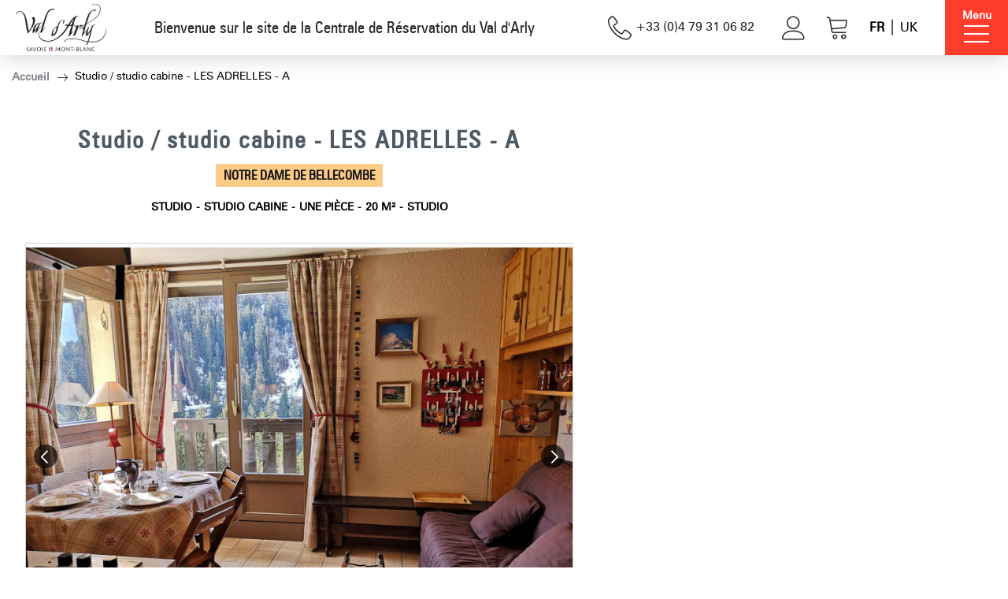

--- FILE ---
content_type: text/html; charset=utf-8
request_url: https://reservation.valdarly-montblanc.com/studio-studio-cabine-les-adrelles-a.html
body_size: 10343
content:
<!DOCTYPE html>
<html class="no-js" lang="fr">
<head>
    <title> - Studio / studio cabine - LES ADRELLES - A,  |  NOTRE DAME DE BELLECOMBE </title>
    <meta charset="utf-8" />
     <link rel="apple-touch-icon" sizes="180x180" href="/templates/ARLY/images/favicon/apple-touch-icon.png">
     <link rel="icon" type="image/png" sizes="32x32" href="/templates/ARLY/images/favicon/favicon-32x32.png">
     <link rel="icon" type="image/png" sizes="16x16" href="/templates/ARLY/images/favicon/favicon-16x16.png">
     <link rel="manifest" href="/templates/ARLY/images/favicon/site.webmanifest">
     <link rel="mask-icon" href="/templates/ARLY/images/favicon/safari-pinned-tab.svg" color="#e84335">
     <meta name="msapplication-TileColor" content="#e84335">
     <meta name="theme-color" content="#ffffff">
    <link rel="preconnect" href="https://fonts.gstatic.com">
    <link href="https://fonts.googleapis.com/css2?family=Allura&display=swap" rel="stylesheet">
    <!-- Debut balise description et keyword -->
<meta name="description" content="Par mesure sanitaire, pas de location de linge de lit et linge de toilette possible.En option (possible jusqu'à votre arrivée): ménage de fin de séjour + location box wifi + location box ou garage (suivant disponibilité).Location de vacances, de type studio avec alcôve, d'environ 20m², pour 4 personnes max., au RDC surélevé du bâtiment. Appartement cosy, bien équipé, décoré avec goût et au calme ! Prestations soignées, bonne literie, belle vaisselle, équipement pour raclette et fondue fournis. Arrêt ski bus très proche du bâtiment pour un accès aux pistes rapide.Orienté Sud Description :- Entrée avec alcôve : 2 lits simples superposés (2x70) - Salle de douche- WC indépendant- Séjour avec BZ (1x140), télévision écran plat- Kitchenette équipée : réfrigérateur, mini-four électrique, cafetière, bouilloire, grille-pain, micro-ondes.- Balcon avec petite table et bancs. Equipement : TV, aspirateur, poêlon à fondue, appareil à raclette. Dépendances..." />
<link rel="canonical" href="https://reservation.valdarly-montblanc.com/studio-studio-cabine-les-adrelles-a.html"/><!-- Fin balise description et keyword -->
<meta property="og:image" content="https://reservation.valdarly-montblanc.com/medias/images/prestations/_lv_images___lot_0700087321_01_3775725.jpg" /><meta property="og:site_name" content="reservation.valdarly-montblanc.com" /><meta property="og:url" content="studio-studio-cabine-les-adrelles-a.html" /><meta property="og:title" content="&nbsp;-&nbsp;Studio / studio cabine - LES ADRELLES - A,&nbsp; | &nbsp;NOTRE DAME DE BELLECOMBE&nbsp;" /><meta property="og:description" content="Par mesure sanitaire, pas de location de linge de lit et linge de toilette possible.En option (possible jusqu'à votre arrivée): ménage de fin de séjour + location box wifi + location box ou garage (suivant disponibilité).Location de vacances, de type studio avec alcôve, d'environ 20m², pour 4 personnes max., au RDC surélevé du bâtiment. Appartement cosy, bien équipé, décoré avec goût et au calme ! Prestations soignées, bonne literie, belle vaisselle, équipement pour raclette et fondue fournis. Arrêt ski bus très proche du bâtiment pour un accès aux pistes rapide.Orienté Sud Description :- Entrée avec alcôve : 2 lits simples superposés (2x70) - Salle de douche- WC indépendant- Séjour avec BZ (1x140), télévision écran plat- Kitchenette équipée : réfrigérateur, mini-four électrique, cafetière, bouilloire, grille-pain, micro-ondes.- Balcon avec petite table et bancs. Equipement : TV, aspirateur, poêlon à fondue, appareil à raclette. Dépendances..." /><meta property="og:type" content="website" />    <meta name="viewport" content="width=device-width" />
    <meta name="format-detection" content="telephone=no">
    <meta http-equiv="Content-Language" content="fr">
    <link href="/stylesheet.css?action=display&fic=default&partie=generique" data-initiator="link-element" rel="stylesheet" type="text/css" /><link href="/stylesheet.css?action=display&fic=default&partie=local" data-initiator="link-element" rel="stylesheet" type="text/css" /><link href="https://static.ingenie.fr/components/swiper/swiper.css" data-initiator="link-element" rel="stylesheet" type="text/css" />    
    <link href="/templates/ARLY/css/css_compile.css" rel="stylesheet">    <link rel="alternate" href="https://reservation.valdarly-montblanc.com/studio-studio-cabine-les-adrelles-a.html" hreflang="FR-fr"><link rel="alternate" href="https://booking.valdarly-montblanc.com/studio-studio-cabine-les-adrelles-a.html" hreflang="EN-gb"><link rel="alternate" href="https://reservation.valdarly-montblanc.com/studio-studio-cabine-les-adrelles-a.html" hreflang="x-default">    <script>
        window['GoogleAnalyticsObject'] = 'ga';
        window['ga'] = window['ga'] || function() {
            (window['ga'].q = window['ga'].q || []).push(arguments)
        };
    </script>
        <script>
        window.dataLayer = window.dataLayer || [];
        function gtag(){dataLayer.push(arguments);}
    </script>
    <base href="https://reservation.valdarly-montblanc.com" />    <!-- Google Tag Manager -->
    <script>(function(w,d,s,l,i){w[l]=w[l]||[];w[l].push({'gtm.start':
                new Date().getTime(),event:'gtm.js'});var f=d.getElementsByTagName(s)[0],
            j=d.createElement(s),dl=l!='dataLayer'?'&l='+l:'';j.async=true;j.src=
            'https://www.googletagmanager.com/gtm.js?id='+i+dl;f.parentNode.insertBefore(j,f);
        })(window,document,'script','dataLayer','GTM-TMQT2LP');</script>
    <!-- End Google Tag Manager -->
    <link rel="alternate" href="https://reservation.valdarly-montblanc.com/studio-studio-cabine-les-adrelles-a.html" hreflang="FR-fr"><link rel="alternate" href="https://booking.valdarly-montblanc.com/studio-studio-cabine-les-adrelles-a.html" hreflang="EN-gb"><link rel="alternate" href="https://reservation.valdarly-montblanc.com/studio-studio-cabine-les-adrelles-a.html" hreflang="x-default"><script src="https://ajax.googleapis.com/ajax/libs/jquery/1.9.0/jquery.min.js" data-initiator="script-element" type="application/javascript" ></script></head>

<body class=" fr HIVER ControllerFicheInfo">
     <!-- Google Tag Manager (noscript) -->
<noscript><iframe src="https://www.googletagmanager.com/ns.html?id=GTM-TMQT2LP"
height="0" width="0" style="display:none;visibility:hidden"></iframe></noscript>
<!-- End Google Tag Manager (noscript) -->

<header>
    <div class="popup_box"></div>
    <div class="wrapper">
        <div class="logo">
            <a href="/">
                <img src="/templates/ARLY/images/logo.png" title="Le Val d'Arly Mont-Blanc - 4 Stations-Villages de ski Familiales | Vacances Savoie - Alpes" alt="Le Val d'Arly Mont-Blanc - 4 Stations-Villages de ski Familiales | Vacances Savoie - Alpes">
            </a>
        </div>
        <div class="bienvenue">
             Bienvenue sur le site de la Centrale de Réservation du Val d'Arly        </div>
        <div class="resa-header">
            <div class="tel">
                <a href="tel:0479310682" id="telheader"><span>+33 (0)4 79 31 06 82</span></a>
            </div>
            <div class="compte">
                <div class="widget-moncompte dropdown-relative widget-13">

                <div class="title"><a href="/espace-client.html"><span>Mon compte</span></a></div>
    </div>            </div>
            <div class="panier">
                <div id="bloc_panier" onclick="location.href='booking?action=panier&amp;cid=5'"><div class="titre"><span>Mon panier</span></div><div class="contenu"><div class="panier-vide" id="resa_panier_vide">Votre panier est vide</div><div class="ligne-prestation"  style="display: none;"><div class="left"><span class="nb-prestations" id="resa_panier_nb_prestation">-1</span><span class="libelle-nb-prestations">prestation</span></div><div class="right"><span class="montant" id="resa_panier_montant">0 €</span></div></div><div class="void-panier clear"  style="display: none;"><a href="https://reservation.valdarly-montblanc.com/booking?action=panier&amp;cid=5" >Voir mon panier</a></div></div></div>            </div>
            <ul class="switch-langues"><li class="langue-fr selected"><a href="https://reservation.valdarly-montblanc.com/studio-studio-cabine-les-adrelles-a.html?origine=switchLangue" title="FR"><span>FR</span></a></li><li class="langue-en"><a href="https://booking.valdarly-montblanc.com/studio-studio-cabine-les-adrelles-a.html?origine=switchLangue" title="UK"><span>UK</span></a></li></ul>            <div class="burger">
                <span id="open">Menu</span>
                <span id="close">Fermer</span>
                <div class="barre_menu">
                    <span></span>
                    <span></span>
                    <span></span>
                </div>
            </div>
        </div>
    </div>
    <div class="menu">
        <div class="container">
            <nav role="navigation" class="responsiveMenu menu-niveau-2 menu-principal" ><a id="pull" class="hidden-desktop">Menu</a><ul class="">

    <li data-menu-id="87" data-menu-keyword="" class="first  menu-niveau-3"><a href="appartements-et-chalets-val-d-arly.html"  ><span class="lien-menu">Appartements &amp; Chalets</span></a><ul class="">

    <li data-menu-id="88" data-menu-keyword="" class="menu-niveau-4"><a href="location-val-d-arly.html"  ><span class="lien-menu">Toutes les locations</span></a><ul class="">

    
</ul>

</li><li data-menu-id="89" data-menu-keyword="" class="menu-niveau-4  terminal"><a href="locations-val-d-arly-dimanche-dimanche.html"  ><span class="lien-menu">Locations du dimanche au dimanche</span></a></li><li data-menu-id="142" data-menu-keyword="" class="menu-niveau-4"><a href="locations-pied-de-pistes-val-d-arly.html"  ><span class="lien-menu">Locations proches des pistes (300m max)</span></a><ul class="">

    
</ul>

</li>
</ul>

</li><li data-menu-id="90" data-menu-keyword="" class="menu-niveau-3  terminal"><a href="hotels-val-d-arly-savoie-mont-blanc.html"  ><span class="lien-menu">Hôtels</span></a></li><li data-menu-id="92" data-menu-keyword="" class="menu-niveau-3"><a href="promo-bons-plan-sejour-valdary-mont-blanc.html"  ><span class="lien-menu">Bons plans séjours</span></a><ul class="">

    <li data-menu-id="226" data-menu-keyword="" class="menu-niveau-4  terminal"><a href="tous-les-sejours-savoie-mont-blanc.html"  ><span class="lien-menu">Voir toutes nos offres séjours</span></a></li>
</ul>

</li><li data-menu-id="93" data-menu-keyword="" class="menu-niveau-3"><a href="boutique-en-ligne.html"  ><span class="lien-menu">Boutique Activités &amp; Événements</span></a><ul class="">

    <li data-menu-id="95" data-menu-keyword="" class="menu-niveau-4  terminal"><a href="toute-notre-billetterie-en-ligne.html"  ><span class="lien-menu">Toutes nos offres réservables en ligne</span></a></li><li data-menu-id="234" data-menu-keyword="" class="menu-niveau-4  terminal"><a href="stages.html"  ><span class="lien-menu">Ateliers et Stages</span></a></li>
</ul>

</li>
</ul>

</nav>        </div>
    </div>
</header>

<div class="tetiere"></div>

<div class="arianne">
    <ul class="breadcrumb">    <li>
                                    <a href="/">
                    <span>Accueil</span>
                </a>
                                    <span class="divider">&gt;</span>
                                        </li>
    <li>
        <script type="application/ld+json">{"itemListElement":[{"position":1,"name":"Accueil","item":"https:\/\/reservation.valdarly-montblanc.com\/\/","@type":"ListItem"},{"position":2,"name":"Studio \/ studio cabine - LES ADRELLES - A","item":"https:\/\/reservation.valdarly-montblanc.com\/studio-studio-cabine-les-adrelles-a.html","@type":"ListItem"}],"@type":"BreadcrumbList","@context":"http:\/\/schema.org\/"}</script>            <span>Studio / studio cabine - LES ADRELLES - A</span>
            </li>
</ul></div>

<main class="container" role="main">
        <section id="content" class="">
        <script type="application/ld+json">{"location":{"address":{"addressLocality":"NOTRE DAME DE BELLECOMBE","addressCountry":"FRA","postalCode":"73590","streetAddress":"Chef Lieu, ","@type":"PostalAddress"},"geo":{"latitude":"45.806083","longitude":"6.516995","@type":"GeoCoordinates"},"@type":"Place"},"name":"Studio \/ studio cabine - LES ADRELLES - A","description":"Par mesure sanitaire, pas de location de linge de lit et linge de toilette possible.<br \/>En option (possible jusqu'\u00e0 votre arriv\u00e9e): m\u00e9nage de fin de s\u00e9jour + location box wifi  + location box ou garage (suivant disponibilit\u00e9).<br \/><br \/>Location de vacances, de type studio avec alc\u00f4ve, d'environ 20m\u00b2, pour 4 personnes max., au RDC sur\u00e9lev\u00e9 du b\u00e2timent. Appartement cosy, bien \u00e9quip\u00e9, d\u00e9cor\u00e9 avec go\u00fbt et au calme ! Prestations soign\u00e9es, bonne literie, belle vaisselle, \u00e9quipement pour raclette et fondue fournis. Arr\u00eat ski bus tr\u00e8s proche du b\u00e2timent pour un acc\u00e8s aux pistes rapide.<br \/>Orient\u00e9 Sud <br \/><br \/>Description :<br \/><br \/>- Entr\u00e9e avec alc\u00f4ve : 2 lits simples superpos\u00e9s (2x70) <br \/>- Salle de douche<br \/>- WC ind\u00e9pendant<br \/>- S\u00e9jour avec BZ (1x140), t\u00e9l\u00e9vision \u00e9cran plat<br \/>- Kitchenette \u00e9quip\u00e9e : r\u00e9frig\u00e9rateur, mini-four \u00e9lectrique, cafeti\u00e8re, bouilloire, grille-pain, micro-ondes.<br \/>- Balcon avec petite table et bancs. <br \/><br \/>Equipement : <br \/>TV, aspirateur, po\u00ealon \u00e0 fondue, appareil \u00e0 raclette. <br \/><br \/><br \/>D\u00e9pendances :<br \/>Casier \u00e0 skis n\u00b0A002 - Place de stationnement ext\u00e9rieure r\u00e9serv\u00e9e n\u00b0A002. <br \/><br \/>Appartement non-fumeur - Animaux non admis. <br \/>(CAT 1). <br \/>Assurance annulation optionnelle","url":"https:\/\/reservation.valdarly-montblanc.com\/studio-studio-cabine-les-adrelles-a.html","image":{"url":"https:\/\/reservation.valdarly-montblanc.com\/medias\/images\/prestations\/_lv_images___lot_0700087321_01_3775725.jpg","@type":"ImageObject"},"@type":"LocalBusiness","@context":"http:\/\/schema.org\/"}</script><div id="fiche-info"  class="type-prestation-g fiche-info-INFO"  ><header><h1 >Studio / studio cabine - LES ADRELLES - A</h1><div class="classement"></div><span class="sous-titre"><span class="LOCALISATION-NDBELLECOMBE-G">Notre Dame de Bellecombe</span> <span class="OTYPA-OTYPST-G">studio</span>, <span class="OTYPA-OTYPSC-G">studio cabine</span> <span class="OTYPA-OTY1P-G">une pièce</span> <span class="OSUP-OSUP-G"><span class="quantite">20</span> <span class="libelle">m²</span></span> <span class="OLOCATION-STUDIO-G">Studio</span> </span></header><div class="contenu-fiche"><div class="bandeau"><ul><li class="bandeau-photos "><a href="/studio-studio-cabine-les-adrelles-a.html#media">Photos</a></li><li class="bandeau-resa "><a href="/studio-studio-cabine-les-adrelles-a.html#reservation">Réservation</a></li><li class="bandeau-description "><a href="/studio-studio-cabine-les-adrelles-a.html#description">Description</a></li><li class="bandeau-criteres "><a href="/studio-studio-cabine-les-adrelles-a.html#criteres">FICHE_INFO_SIMPLE_CRITERES</a></li><li class="bandeau-disporesa "><a href="/studio-studio-cabine-les-adrelles-a.html#tarifs">Disponibilités</a></li><li class="bandeau-carte "><a href="/studio-studio-cabine-les-adrelles-a.html#carte">Localisation</a></li></ul></div><div id="media" class="gallerie"><div class="swiper-container swiper-gallery"><ul class="gallerie-list swiper-wrapper"><li class="swiper-slide"><img   src="https://reservation.valdarly-montblanc.com/medias/images/prestations/multitailles/800x600__lv_images___lot_0700087321_01_3775725.jpg" alt="Séjour" title="Séjour"/></li><li class="swiper-slide"><img   src="https://reservation.valdarly-montblanc.com/medias/images/prestations/multitailles/800x600__lv_images___lot_0700087321_02_3775726.jpg" alt="résidence Les Adrelles à Notre dame de Bellecombe" title="résidence Les Adrelles à Notre dame de Bellecombe"/></li><li class="swiper-slide"><img   src="https://reservation.valdarly-montblanc.com/medias/images/prestations/multitailles/800x600__lv_images___lot_0700087321_03_3775727.jpg" alt="Cuisine" title="Cuisine"/></li><li class="swiper-slide"><img   src="https://reservation.valdarly-montblanc.com/medias/images/prestations/multitailles/800x600__lv_images___lot_0700087321_04_3775728.jpg" alt="Divers" title="Divers"/></li><li class="swiper-slide"><img   src="https://reservation.valdarly-montblanc.com/medias/images/prestations/multitailles/800x600__lv_images___lot_0700087321_05_3775729.jpg" alt="Divers" title="Divers"/></li><li class="swiper-slide"><img   src="https://reservation.valdarly-montblanc.com/medias/images/prestations/multitailles/800x600__lv_images___lot_0700087321_06_3775730.jpg" alt="Vue" title="Vue"/></li><li class="swiper-slide"><img   src="https://reservation.valdarly-montblanc.com/medias/images/prestations/multitailles/800x600__lv_images___lot_0700087321_07_3775731.jpg" alt="Vue" title="Vue"/></li><li class="swiper-slide"><img   src="https://reservation.valdarly-montblanc.com/medias/images/prestations/multitailles/800x600__lv_images___lot_0700087321_08_3775732.jpg" alt="Divers" title="Divers"/></li><li class="swiper-slide"><img   src="https://reservation.valdarly-montblanc.com/medias/images/prestations/multitailles/800x600__lv_images___lot_0700087321_09_3775733.jpg" alt="Plan" title="Plan"/></li><li class="swiper-slide"><img   src="https://reservation.valdarly-montblanc.com/medias/images/prestations/multitailles/800x600__lv_images___imme_0000040019_01_3775734.jpg" alt="Résidence Les Adrelles sur Notre dame de Bellecombe" title="Résidence Les Adrelles sur Notre dame de Bellecombe"/></li><li class="swiper-slide"><img   src="https://reservation.valdarly-montblanc.com/medias/images/prestations/multitailles/800x600__lv_images___imme_0000040019_02_3775735.jpg" alt="Résidence hiver" title="Résidence hiver"/></li></ul>
    <div class="swiper-pagination"></div>

    <div class="swiper-button-prev"></div>
    <div class="swiper-button-next"></div>

</div><div id="sliderThumbReal" class="swiper-container-thumbs swiper-container"><div id="thumb-pager" class="swiper-wrapper"><a class="swiper-slide" data-slide-index="0"><span><img src="https://reservation.valdarly-montblanc.com/medias/images/prestations/multitailles/160x120__lv_images___lot_0700087321_01_3775725.jpg" alt="Séjour" /></span></a><a class="swiper-slide" data-slide-index="1"><span><img src="https://reservation.valdarly-montblanc.com/medias/images/prestations/multitailles/160x120__lv_images___lot_0700087321_02_3775726.jpg" alt="résidence Les Adrelles à Notre dame de Bellecombe" /></span></a><a class="swiper-slide" data-slide-index="2"><span><img src="https://reservation.valdarly-montblanc.com/medias/images/prestations/multitailles/160x120__lv_images___lot_0700087321_03_3775727.jpg" alt="Cuisine" /></span></a><a class="swiper-slide" data-slide-index="3"><span><img src="https://reservation.valdarly-montblanc.com/medias/images/prestations/multitailles/160x120__lv_images___lot_0700087321_04_3775728.jpg" alt="Divers" /></span></a><a class="swiper-slide" data-slide-index="4"><span><img src="https://reservation.valdarly-montblanc.com/medias/images/prestations/multitailles/160x120__lv_images___lot_0700087321_05_3775729.jpg" alt="Divers" /></span></a><a class="swiper-slide" data-slide-index="5"><span><img src="https://reservation.valdarly-montblanc.com/medias/images/prestations/multitailles/160x120__lv_images___lot_0700087321_06_3775730.jpg" alt="Vue" /></span></a><a class="swiper-slide" data-slide-index="6"><span><img src="https://reservation.valdarly-montblanc.com/medias/images/prestations/multitailles/160x120__lv_images___lot_0700087321_07_3775731.jpg" alt="Vue" /></span></a><a class="swiper-slide" data-slide-index="7"><span><img src="https://reservation.valdarly-montblanc.com/medias/images/prestations/multitailles/160x120__lv_images___lot_0700087321_08_3775732.jpg" alt="Divers" /></span></a><a class="swiper-slide" data-slide-index="8"><span><img src="https://reservation.valdarly-montblanc.com/medias/images/prestations/multitailles/160x120__lv_images___lot_0700087321_09_3775733.jpg" alt="Plan" /></span></a><a class="swiper-slide" data-slide-index="9"><span><img src="https://reservation.valdarly-montblanc.com/medias/images/prestations/multitailles/160x120__lv_images___imme_0000040019_01_3775734.jpg" alt="Résidence Les Adrelles sur Notre dame de Bellecombe" /></span></a><a class="swiper-slide" data-slide-index="10"><span><img src="https://reservation.valdarly-montblanc.com/medias/images/prestations/multitailles/160x120__lv_images___imme_0000040019_02_3775735.jpg" alt="Résidence hiver" /></span></a></div></div></div><!-- SLIDER SWIPER -->
<script type='application/javascript'>
setTimeout(() => {
    if (document.readyState !== 'loading') {
        runSlider1394149866();
    } else if (document.addEventListener) {
        document.addEventListener('DOMContentLoaded', runSlider1394149866);
    } else {
        document.attachEvent('onreadystatechange', function() {
            if (document.readyState == 'complete') {
                runSlider1394149866();
            }
        });
    }
}, 0);
function runSlider1394149866() {
    var ingSwiper1394149866 = new IngenieSwiper.Client({
        params: {},
        initialSelector: '.swiper-gallery',
        selector: '.gallerie',
        thumbnailSelector: '#sliderThumbReal',
        isZoomEnable: 1,
        preloadImages: false,
        lazy: true
        
    });
    ingSwiper1394149866.init();
    
}
</script>
<!--/ SLIDER SWIPER --><div class="reservation-v2" id="reservation"><div id="widget-dispo-resa-ficheinfo"></div><div class="div_lien_acces_moteur_resa_fiche"><a href="/studio-studio-cabine-les-adrelles-a.html#reservation" id="lien_acces_moteur_resa_fiche"><span>Réserver</span></a></div></div><h2 class="titre_bloc_fiche" id="description"><span>Description</span></h2><div class="presentation"><div class="description" ><div class="pave3 pave-containText"><span class="contenu_descriptif">Résidence composée de deux entrées située à Notre dame de Bellecombe, au calme, offrant une belle vue sans vis à vis. <br />Les pistes et l'école de ski ESF sont à environ 600 m, un arrêt navette (gratuite) est située à deux pas de la résidence, celle-ci vous permettra de les rejoindre en quelques minutes. <br />Commerces et autres commodités à 400 m environ.</span></div><div class="pave1 pave-containText"><span class="contenu_descriptif">Par mesure sanitaire, pas de location de linge de lit et linge de toilette possible.<br />En option (possible jusqu'à votre arrivée): ménage de fin de séjour + location box wifi  + location box ou garage (suivant disponibilité).<br /><br />Location de vacances, de type studio avec alcôve, d'environ 20m², pour 4 personnes max., au RDC surélevé du bâtiment. Appartement cosy, bien équipé, décoré avec goût et au calme ! Prestations soignées, bonne literie, belle vaisselle, équipement pour raclette et fondue fournis. Arrêt ski bus très proche du bâtiment pour un accès aux pistes rapide.<br />Orienté Sud <br /><br />Description :<br /><br />- Entrée avec alcôve : 2 lits simples superposés (2x70) <br />- Salle de douche<br />- WC indépendant<br />- Séjour avec BZ (1x140), télévision écran plat<br />- Kitchenette équipée : réfrigérateur, mini-four électrique, cafetière, bouilloire, grille-pain, micro-ondes.<br />- Balcon avec petite table et bancs. <br /><br />Equipement : <br />TV, aspirateur, poêlon à fondue, appareil à raclette. <br /><br /><br />Dépendances :<br />Casier à skis n°A002 - Place de stationnement extérieure réservée n°A002. <br /><br />Appartement non-fumeur - Animaux non admis. <br />(CAT 1). <br />Assurance annulation optionnelle</span></div></div></div><div class="critere_picto_libelle_container critere15" id="critere_picto_libelle"><div class="cadre critere15"><ul class="type-critere"><li class="EXPOSITION"><div class="picto_critere"><img src="https://reservation.valdarly-montblanc.com/medias/images/picto/EQUIPEMENT-EXPOSITION-G.png"  alt="exposition sud" title="exposition sud" /></div><span class="libelle">exposition sud</span><span class="value"></span></li><li class="COVID19ENGAGEMENT"><div class="picto_critere"><img src="https://reservation.valdarly-montblanc.com/medias/images/picto/EQUIPEMENT-COVID19ENGAGEMENT-G.png"  alt="engagement Sanitaire COVID - 19" title="engagement Sanitaire COVID - 19" /></div><span class="libelle">engagement Sanitaire COVID - 19</span><span class="value"></span></li><li class="TELEVISION"><div class="picto_critere"><img src="https://reservation.valdarly-montblanc.com/medias/images/picto/EQUIPEMENT-TELEVISION-G.png"  alt="télévision" title="télévision" /></div><span class="libelle">télévision</span><span class="value"></span></li></ul></div></div><div class="zone_criteres" id="criteres"><div class="cadre critere3"><div class="titre-div" >En bref</div><ul class="type-critere"><li class="OTYPA-G"><span class="type-titre crit_OTYPA">TYPE DE LOGEMENT <span>:</span> </span><ul class="valeur-critere"><li class="OTYPA-OTYPST-G">studio</li><li class="OTYPA-OTYPSC-G">studio cabine</li><li class="OTYPA-OTY1P-G">une pièce</li></ul></li><li class="OPERSONNES-G"><span class="type-titre crit_OPERSONNES">Capacité maximale <span>:</span> </span><ul class="valeur-critere"><li class="OPERSONNES-4PERS-G">4 personnes</li></ul></li><li class="ZONEGEO-G"><span class="type-titre crit_ZONEGEO">Localisation <span>:</span> </span><ul class="valeur-critere"><li class="ZONEGEO-NDBVIL-G">Notre Dame de Bellecombe - Le Village</li></ul></li><li class="OSUP-G"><span class="type-titre crit_OSUP">SUPERFICIE <span>:</span> </span><ul class="valeur-critere"><li class="OSUP-OSUP-G"><span class="quantite">20</span> <span class="libelle">m²</span></li></ul></li><li class="GNIVEAU-G"><span class="type-titre crit_GNIVEAU">NIVEAU DANS LA RÉSIDENCE <span>:</span> </span><ul class="valeur-critere"><li class="GNIVEAU-GET2-G">niveau 2</li></ul></li><li class="OETG-G"><span class="type-titre crit_OETG">ÉTAGE PAR RAPPORT AU SOL <span>:</span> </span><ul class="valeur-critere"><li class="OETG-OETG2-G">2ème étage</li></ul></li><li class="OEXP-G"><span class="type-titre crit_OEXP">EXPOSITION <span>:</span> </span><ul class="valeur-critere"><li class="OEXP-OEXPS-G">sud</li></ul></li><li class="OANIM-G"><span class="type-titre crit_OANIM">ANIMAUX <span>:</span> </span><ul class="valeur-critere"><li class="OANIM-ONONAD-G">animaux interdits</li></ul></li><li class="DISTPOINTSIMPORT-G"><span class="type-titre crit_DISTPOINTSIMPORT">DISTANCE ARRÊTS NAVETTES / OFFICE DE TOURISME / CENTRE AQUASPORTIF ET BOWLING <span>:</span> </span><ul class="valeur-critere"><li class="DISTPOINTSIMPORT-DISTOT-G"><span class="quantite">0.40</span> <span class="libelle">m environ du centre station (Office de Tourisme)</span></li><li class="DISTPOINTSIMPORT-VACOM-G"><span class="quantite">0.40</span> <span class="libelle">mètres du village / commerces</span></li><li class="DISTPOINTSIMPORT-DISTOTKM-G"><span class="quantite">0.40</span> <span class="libelle">km environ du centre de la Station (Office de Tourisme)</span></li></ul></li><li class="OSITPI-G"><span class="type-titre crit_OSITPI">DISTANCE PISTES / REMONTÉES MÉCANIQUES <span>:</span> </span><ul class="valeur-critere"><li class="OSITPI-VAPISTESRM-G"><span class="quantite">0.60</span> <span class="libelle">mètres environ des pistes.</span></li></ul></li><li class="ODIST-G"><span class="type-titre crit_ODIST">DISTANCE RASSEMBLEMENTS COURS DE SKI / JARDIN D'ENFANTS / GARDERIE <span>:</span> </span><ul class="valeur-critere"><li class="ODIST-ORASSEMBLEMENT-G"><span class="quantite">0.60</span> <span class="libelle">m environ du rassemblement ESF centre station</span></li></ul></li></ul></div><div class="cadre critere4"><div class="titre-div" >Équipements</div><ul class="type-critere"><li class="OLITERIE-G"><span class="type-titre crit_OLITERIE">LITERIE <span>:</span> </span><ul class="valeur-critere"><li class="OLITERIE-OCOUETTE-G"><span class="quantite">1.00</span> <span class="libelle">couette(s) simple(s)</span></li><li class="OLITERIE-OCOUETDOUBL-G"><span class="quantite">1.00</span> <span class="libelle">couette(s) double(s)</span></li><li class="OLITERIE-OOREILLER-G"><span class="quantite">2.00</span> <span class="libelle">oreiller(s)</span></li></ul></li><li class="OEQU-G"><span class="type-titre crit_OEQU">ÉQUIPEMENTS <span>:</span> </span><ul class="valeur-critere"><li class="OEQU-OEQUCS-G">casier à skis</li></ul></li><li class="OCUI-G"><span class="type-titre crit_OCUI">ÉQUIPEMENTS CUISINE <span>:</span> </span><ul class="valeur-critere"><li class="OCUI-OCUIFM-G">four micro-ondes</li><li class="OCUI-PLCUISSON-G">plaques de cuisson</li><li class="OCUI-OCUIR-G">réfrigérateur</li><li class="OCUI-OCUIGR-G">grille-pain</li><li class="OCUI-OCUICO-G">cocotte-minute</li><li class="OCUI-OCUIRA-G">service à raclette</li></ul></li><li class="INTERNET-G"><span class="type-titre crit_INTERNET">ÉQUIPEMENTS MULTIMÉDIA <span>:</span> </span><ul class="valeur-critere"><li class="INTERNET-TELEVISION-G">télévision</li></ul></li><li class="OBALCT-G"><span class="type-titre crit_OBALCT">EXTÉRIEUR <span>:</span> </span><ul class="valeur-critere"><li class="OBALCT-OBALC-G">balcon</li><li class="OBALCT-OTER-G">terrasse</li><li class="OBALCT-OBALCOTERRAS-G">balcon ou terrasse</li></ul></li></ul></div><div class="cadre critere5"><div class="titre-div" >En complément</div><ul class="type-critere"><li class="OSERVICEINCLUS-G"><span class="type-titre crit_OSERVICEINCLUS">SERVICES <span>:</span> </span><ul class="valeur-critere"><li class="OSERVICEINCLUS-MENAGESUP-G">ménage en supplément</li><li class="OSERVICEINCLUS-COVID19ENGAGEMENT2-G">Engagement Sanitaire COVID - 19</li></ul></li><li class="OSERVCUP-G"><span class="type-titre crit_OSERVCUP">SERVICES EN SUPPLÉMENT <span>:</span> </span><ul class="valeur-critere"><li class="OSERVCUP-OMENAGE-G">ménage de fin de séjour</li></ul></li></ul></div></div><h2 class="titre_bloc_fiche" id="tarifs"><span>Disponibilités et Tarifs</span></h2><div class="tarifs">
<div id="widget-dispo"></div>

<script src="https://static.ingenie.fr/js/ScriptsLoader.js"></script>
<script src="https://static.ingenie.fr/widgets/dispo/js/Client.js"></script>
<script type="application/javascript">
    (function() {
        var params = {"importDefautStyles":"false","booking":{"enable":true,"waitForWindowLoad":false},"el":"widget-dispo","object":{"code":"G|245656|ADA002"},"cid":"5","site":{"code":"ARLY","url":"https:\/\/reservation.valdarly-montblanc.com"},"slider":{"controls":{"arrows":{"enable":true,"showLocked":true,"style":"button"}}},"options":{"templates":{"Week":"semaineLigne","Days":"semaineLigne"},"ficheinfo":true}};
                var widget = new IngenieWidgetDispo.Client(params);
        widget.init();
    })();
</script></div><div class="bloc_carte_coord_criteres" id="carte"><span class="close_button"></span><div class="carte_coordonnees"><div class="carte  "><div class="carte_coordonnees_titre" style="display: none;"><h3>Carte</h3></div><div
                        data-map="OpenStreetMap"
                        data-map-type="Marker"
                        data-map-lat="45.806083"
                        data-map-long="6.516995"
                        data-map-text="Studio / studio cabine - LES ADRELLES - A"
                        data-map-zoom="13"
                        data-map-gpxurl=""
                        data-map-traces-nom=""
                        data-map-itineraire=""
                        data-map-gpx-prestations=""
                        ></div></div><div class="coordonnees-fiche"><div><div class="destination-coordonnees-fiche"  itemscope itemtype="http://schema.org/Place"><div>
                <div class="destination">Destination</div>
              </div><div>
                <div class="libelle"></div>  <div class="Adresse-LigneAdresse1"><span class="valeur">Chef Lieu</span></div>  <div class="Adresse-LigneAdresse2"><span class="valeur"></span></div>  <div class="Adresse-CodePostal"><span class="valeur">73590</span></div>  <div class="Adresse-Ville"><span class="valeur">NOTRE DAME DE BELLECOMBE</span></div>
              </div></div><div class="gps-coordonnees-fiche"  itemscope itemtype="http://schema.org/Place"><div class="coordonnees_gps">Coordonnées GPS</div><div class="latitude"><em>Latitude : 45.806083</em></div><div class="longitude"><em>Longitude : 6.516995</em></div><div itemprop="geo" itemscope itemtype="http://schema.org/GeoCoordinates"><meta itemprop="latitude" content="45.806083" /><meta itemprop="longitude" content="6.516995" /></div></div><div class="calcul-itineraire"><input type="text" id="departItineraire" class="calcul-itineraire-input" placeholder="Saisissez votre ville de départ" /><button type="submit" id="lienItineraire" class="calcul-itineraire-bouton">Calculer</button><div id="emplacementTexteItineraire" class="calcul-itineraire-detail"></div></div></div></div></div></div></div></div>    </section>
</main>

<footer id="footer">
	<div class="main-footer">
		<nav role="navigation" class="menu-niveau-3 menu-reassurance" ><ul class="">

    <li data-menu-id="131" data-menu-keyword="" class="first  menu-niveau-4  terminal">    <div class="extension"><img src="https://reservation.valdarly-montblanc.com/medias/images/info_menu/multitailles/320x240_award-white-81.png" alt="award-white-81" height="auto" />                <div class="description"></div>
    </div><span class="lien-menu">Centrale de Réservation de l&#039;Office de Tourisme du Val d&#039;Arly</span></li><li data-menu-id="155" data-menu-keyword="" class="menu-niveau-4  terminal">    <div class="extension"><img src="https://reservation.valdarly-montblanc.com/medias/images/info_menu/multitailles/320x240_customer-service-headset-white-82.png" alt="customer-service-headset-white-82" height="auto" />                <div class="description"></div>
    </div><span class="lien-menu">Bénéficiez des conseils personnalisés de nos experts sur place</span></li><li data-menu-id="156" data-menu-keyword="" class="menu-niveau-4  terminal">    <div class="extension"><img src="https://reservation.valdarly-montblanc.com/medias/images/info_menu/multitailles/320x240_locked-card-white-77.png" alt="locked-card-white-77" height="auto" />                <div class="description"></div>
    </div><span class="lien-menu">Une réservation et un paiement en ligne 100% sécurisé</span></li><li data-menu-id="157" data-menu-keyword="" class="menu-niveau-4  terminal">    <div class="extension"><img src="https://reservation.valdarly-montblanc.com/medias/images/info_menu/multitailles/320x240_monthly-wall-calendar-white-78.png" alt="monthly-wall-calendar-white-78" height="auto" />                <div class="description"></div>
    </div><span class="lien-menu">Disponibilités en temps réel</span></li><li data-menu-id="158" data-menu-keyword="" class="menu-niveau-4  terminal">    <div class="extension"><img src="https://reservation.valdarly-montblanc.com/medias/images/info_menu/multitailles/320x240_discount-white-79.png" alt="discount-white-79" height="auto" />                <div class="description"></div>
    </div><span class="lien-menu">Des tarifs sur vos forfaits de ski et votre matériel réservés avec logement</span></li>
</ul>

</nav>		<div class="ligne">
			<div class="colonne">
				<div class="logo">
					<img src="/templates/ARLY/images/logo_footer.png" title="Le Val d'Arly Mont-Blanc - 4 Stations-Villages de ski Familiales | Vacances Savoie - Alpes" alt="Le Val d'Arly Mont-Blanc - 4 Stations-Villages de ski Familiales | Vacances Savoie - Alpes">
					<div class="ref">
						<nav role="navigation" class="menu-niveau-3 menu-text-logo" ><div class="description-menu"><br />
CENTRALE DE R&Eacute;SERVATION<br />
DE L&#39;OFFICE DE TOURISME DU VAL D&#39;ARLY<br />
147 Rue du Mont-Blanc<br />
73590 FLUMET<br />
&nbsp;</div></nav>					</div>
					<nav role="navigation" class="menu-niveau-3 menu-office" ><div class="description-menu"><p style="text-align: center;"><span style="font-family:ZurichBTCond; font-size:1.5em;">Besoin de conseil ?</span></p>

<div style="text-align: center;">Nos h&ocirc;tesses sont l&agrave; pour vous.</div>
</div><ul class="">

    <li data-menu-id="118" data-menu-keyword="" class="first  numtel  menu-niveau-4  terminal"><a href="tel:+33479310682"  target="_blank" ><span class="lien-menu">+33(0)4 79 31 06 82</span></a></li><li data-menu-id="159" data-menu-keyword="" class="menu-niveau-4  terminal"><a href="nous-ecrire.html"  ><span class="lien-menu">Nous écrire</span></a></li>
</ul>

</nav>				</div>
			</div>
			<div class="colonne">
				<div class="infos">
					<div class="titre_newsletter">Inscrivez-vous à notre newsletter</div>
		               
                    <form name="form_mail" class="preform_newsletter" method="get" action="newsletter.html#form_haut">
                    <div class="champ_mail"><input onblur="if (this.value=='') this.value=this.defaultValue" onclick="if (this.defaultValue==this.value) this.value=''" name='formsChamp_2_30' placeholder='Mon adresse e-mail' type="email"></div>
                    <div class="champ_bouton_submit"><input name="valider" value="Je m'inscris" type="submit"></div>
                    </form>					<div class="socials">
						<nav role="navigation" class="menu-niveau-3 menu-socials" ><ul class="">

    <li data-menu-id="120" data-menu-keyword="" class="first  fa-facebook  menu-niveau-4  terminal"><a href="https://www.facebook.com/ValdArlyTourisme/"  target="_blank" ><span class="lien-menu">Facebook</span></a></li><li data-menu-id="122" data-menu-keyword="" class="fa-instagram  menu-niveau-4  terminal"><a href="https://www.instagram.com/valdarlymontblanc/"  target="_blank" ><span class="lien-menu">Instagram</span></a></li><li data-menu-id="121" data-menu-keyword="" class="fa-youtube  menu-niveau-4  terminal"><a href="https://www.youtube.com/channel/UCm0N-mdtagkp5E2n6OQ0smA"  target="_blank" ><span class="lien-menu">YouTube</span></a></li>
</ul>

</nav>					</div>
				</div>
			</div>
			<div class="colonne">
				<div class="map">
					<nav role="navigation" class="menu-niveau-3 menu-coldroitefooter" ><ul class="">

    <li data-menu-id="134" data-menu-keyword="" class="first  menu-niveau-4  terminal"><a href="assurance-annulation.html"  ><span class="lien-menu">Assurance Annulation</span></a></li><li data-menu-id="133" data-menu-keyword="" class="menu-niveau-4  terminal"><a href="conditions-generales-de-vente.html"  ><span class="lien-menu">Conditions Générales de Réservation</span></a></li><li data-menu-id="140" data-menu-keyword="" class="menu-niveau-4  terminal"><a href="https://www.valdarly-montblanc.com/"  target="_blank" ><span class="lien-menu">Visiter le site de l&#039;Office de Tourisme</span></a></li>
</ul>

</nav>				</div>
			</div>
		</div>
	</div>
	<div class="legal">
		<div class="ligne">
			<div class="colonne">
				<div class="blanc">
					<nav role="navigation" class="menu-niveau-3 menu-footer" ><ul class="">

    <li data-menu-id="126" data-menu-keyword="" class="first  menu-niveau-4  terminal"><a href="mentions-legales.html"  ><span class="lien-menu">Mentions Légales</span></a></li><li data-menu-id="" data-menu-keyword="ING_MODIFY_COOKIE" class=""><a href="#0"  ><span class="lien-menu">Gestion des cookies</span></a></li>
</ul>

</nav>				</div>
			</div>
			<div class="colonne">
				<a href="https://www.valdarly-montblanc.com/" target="_blank" class="lien_retour_OT">Retour vers valdarly-montblanc.com</a>
			</div>
		</div>

	</div>
</footer>

<script src="https://static.ingenie.fr/modules/IngenieSwiper.js" data-initiator="script-element" type="application/javascript" ></script><script src="https://static.ingenie.fr/js/jquery-1.9.0.js" data-initiator="script-element" type="application/javascript" ></script><script defer="1" src="https://static.ingenie.fr/js/leaflet/leaflet.js" data-initiator="script-element" type="application/javascript" ></script><script defer="1" src="https://static.ingenie.fr/js/leaflet/leaflet-routing-machine.js" data-initiator="script-element" type="application/javascript" ></script><script defer="1" src="https://static.ingenie.fr/js/leaflet/leaflet-geosearch.js" data-initiator="script-element" type="application/javascript" ></script><script defer="1" src="https://static.ingenie.fr/js/leaflet/gpx.min.js" data-initiator="script-element" type="application/javascript" ></script><script defer="1" src="https://static.ingenie.fr/js/leaflet/GpPluginLeaflet.js" data-initiator="script-element" type="application/javascript" ></script><script src="https://static.ingenie.fr/js/ScriptsLoader.js" data-initiator="script-element" type="application/javascript" ></script><script src="https://static.ingenie.fr/components/maps/js/MapsInitializer.js" data-initiator="script-element" type="application/javascript" ></script><script src="https://static.ingenie.fr/js/ScriptsLoader.js" data-initiator="script-element" type="application/javascript" ></script><script src="https://static.ingenie.fr/widgets/dispo/js/Client.js" data-initiator="script-element" type="application/javascript" ></script><script data-initiator="script-element" type="application/javascript" >
				document.body.classList.add("widget-v2");
			</script><script src="https://static.ingenie.fr/helpers/ScriptsLoader.js" data-initiator="script-element" type="application/javascript" ></script><script src="https://static.ingenie.fr/components/cookieManager/js/CookieManager.js" data-initiator="script-element" type="application/javascript" ></script><!-- Debut Javascript -->
<script src="https://ajax.googleapis.com/ajax/libs/jquery/1.9.0/jquery.min.js" data-initiator="script-element" type="application/javascript" ></script><script data-initiator="script-element" type="application/javascript" >window.jQuery || document.write('<script type="application/javascript" src="https://static.ingenie.fr/js/jquery-1.9.0.min.js"><\/script>')</script><script data-initiator="script-element" type="application/javascript" >window.jQuery || document.write('<script type="application/javascript" src="/js/jquery-1.9.0.min.js"><\/script>')</script><script src="https://maps.google.com/maps/api/js?sensor=true" data-initiator="script-element" type="application/javascript" ></script><script type="text/javascript" src="/templates/ARLY/gen/js/Javascript_fiche-info.js"></script>
<!-- Debut Javascript load/reload-->
<script id="reload_js_vue" data-initiator="script-element" type="application/javascript" >function reload_js_vue(infinite){if ( infinite == undefined ) { infinite = false; };};</script><script data-initiator="script-element" type="application/javascript" >
function demarrage(){
			 	$(window).on( "load",function(){
  					try {
  						ficheInfoInitBxSliderGallery();
  					}
  					catch(err) {
  					}
  				});
  			$('#iview').iView({
  				pauseTime: 7000,
  				pauseOnHover: true,
  				directionNav: false,
  				directionNavHide: false,
  				controlNav: true,
  				controlNavNextPrev: false,
  				controlNavThumbs: true,
  				// timer: 'Bar',
  				// timerDiameter: 120,
  				// timerPadding: 3,
  				// timerStroke: 4,
  				// timerBarStroke: 0,
  				// timerColor: '#0F0',
  				// timerPosition: 'bottom-right',
  				// timerX: 15,
  				// timerY: 60
  				});

  			// anchor js
  		$('.bandeau li').fv2_anchor({'ScrollTopMargin':'100'});
  			try {
  				fiche_info_load_resa();
  			} catch (e) {

  			}
  			

			var gsw_organisme = 418;
			var gsw_site = "ARLY";
			var gsw_langue = "FR";
			var gsw_url = "https://genius2val-d-arly.ingenie.fr/scripts/stats/web/stats.php";
			var gsw_vars = Array();
				gsw_vars["TYPREST"] = "G";
				gsw_vars["CODEPRESTATAIRE"] = "245656";
			gsw_vars["CODEPRESTATION"] = "ADA002";gsw_log(gsw_organisme, gsw_site, gsw_langue, gsw_url, gsw_vars);
try {
                          						accordionDispo();
                          					} catch(err) {
                          					}
					try {

						$("nav li").hover(function() {

							$(this).find("img.lazy").trigger("scroll");
						});

						$("nav img.lazy").lazyload({
							skip_invisible : false,
							effect : "fadeIn"
						});

					} catch(err) {
			        }
			$(".responsiveMenu").fv2_responsiveMenu();
          	try {
          		$(".fairestat").fv2_stats({
          			organisme: "418",
          			site: "ARLY",
          			langue: "FR",
          			url_stat: "genius2val-d-arly.ingenie.fr"
          		});
          	} catch(err) {}
          IngenieComponents.MapsInitializer.init();if(typeof CookieManager !== "undefined"){CookieManager.load();}};
function demarrageWidgets(){try {if (typeof isInitMoteurResa == "undefined" || (typeof isInitMoteurResa != "undefined") && isInitMoteurResa == false) {
Resa.init_moteur_resa('5');
}
} catch(err) {}try {
if (typeof isInitMoteurRecherche == "undefined" || (typeof isInitMoteurRecherche != "undefined") && isInitMoteurRecherche == false) {
MoteurRecherche.init_moteur('5', '.form-moteurRecherche-AFFINAGE-5');
}

} catch(err) {}try {					try {
						widgetActualiteInitBxSlider14();
					}
					catch(e) {

					}} catch(err) {}try {		try {
			widgetTetiereInitBxSlider();
		}
		catch(e) {
			
		}} catch(err) {}try {					try {
						widgetActualiteInitBxSlider16();
					}
					catch(e) {

					}} catch(err) {}try { demarrageWidgetsCharte(); } catch ( e ) {  } ;};
$(document).ready(function(){
demarrage();demarrageWidgets();
});</script><!-- Fin Javascript load/reload-->

<script>
    </script>

</body>
</html>


--- FILE ---
content_type: application/javascript
request_url: https://static.ingenie.fr/widgets/dispo/js/Core.js
body_size: 406
content:
var IngenieWidgetDispo = (function (IngenieWidgetDispo) {

    var DEFAULT_PATH = '/widget-dispos';

    IngenieWidgetDispo.Core = function (params) {
        this.cid = params.cid;
        this.codeObject = params.codeObject;
        this.site = params.site;
        this.booking = params.booking;
        this.innerFicheInfo = params.innerFicheInfo;
        this.urlFiche = params.urlFiche || null;
        this.plugContactForm = params.plugContactForm;
        this.nbWeekToLoad = params.weekPerColumn || 1;
        this.vue = params.vue;
        this.path = params.path || DEFAULT_PATH;
        this.Caller = new IngenieWidget.Caller(this.site.url + this.path);
    };

    IngenieWidgetDispo.Core.getConfiguration = function(siteUrl, params, callback) {
        var Caller = new IngenieWidget.Caller(siteUrl + DEFAULT_PATH);
        var p = {
            action: 'getConfigurationWidget'
        };
        for (var k in params) p[k] = params[k];
        Caller.call(p, callback);
    };

    IngenieWidgetDispo.Core.prototype.getView = function (params, callback) {
        var queryParameters = {
            id: this.codeObject,
            cid: this.cid,
            mode: 'ajax',
            vue: params.typeView,
            innerFicheInfo: this.innerFicheInfo,
            nbWeekToLoad: this.nbWeekToLoad,
            origin: 'widget'
        };
        if (params.criteres) queryParameters.criteres = params.criteres;
        if (this.booking.enable) queryParameters.modeResa = true;
        if (this.booking.enable) queryParameters.type_date = params.typeDate;
        if (this.plugContactForm) queryParameters.id_form_contact = this.plugContactForm;
        if (this.urlFiche) queryParameters.url_fiche = this.urlFiche;
        if (params.startDate) queryParameters.start_date = params.startDate;
        this.Caller.call(queryParameters, callback);
    };

    IngenieWidgetDispo.Core.prototype.getViewItem = function (params, callback) {
        var queryParameters = {
            id: this.codeObject,
            vue: params.typeView,
            mode_resa: this.booking.enable,
            innerFicheInfo: this.innerFicheInfo,
            cid: this.cid,
            load_periode_ajax: true,
            reload_vue: 'O',
            nbWeekToLoad: this.nbWeekToLoad,
            start_date: params.startDate,
            origin: 'widget'
        };
        if (this.urlFiche) queryParameters.url_fiche = this.urlFiche;
        if (this.plugContactForm) queryParameters.id_form_contact = this.plugContactForm;
        if (this.booking.enable) queryParameters.type_date = params.typeDate;
        this.Caller.call(queryParameters, callback)
    };

    IngenieWidgetDispo.Core.prototype.getConfigurationByPresta = function (code, callback) {
        var params = {
            action: 'getConfigurationByPresta',
            code: code,
            cid: this.cid
        };
        this.CallerBooking = new IngenieWidget.Caller(this.site.url + '/booking');
        this.CallerBooking.call(params, callback)
    };

    return IngenieWidgetDispo;

})(IngenieWidgetDispo || {});